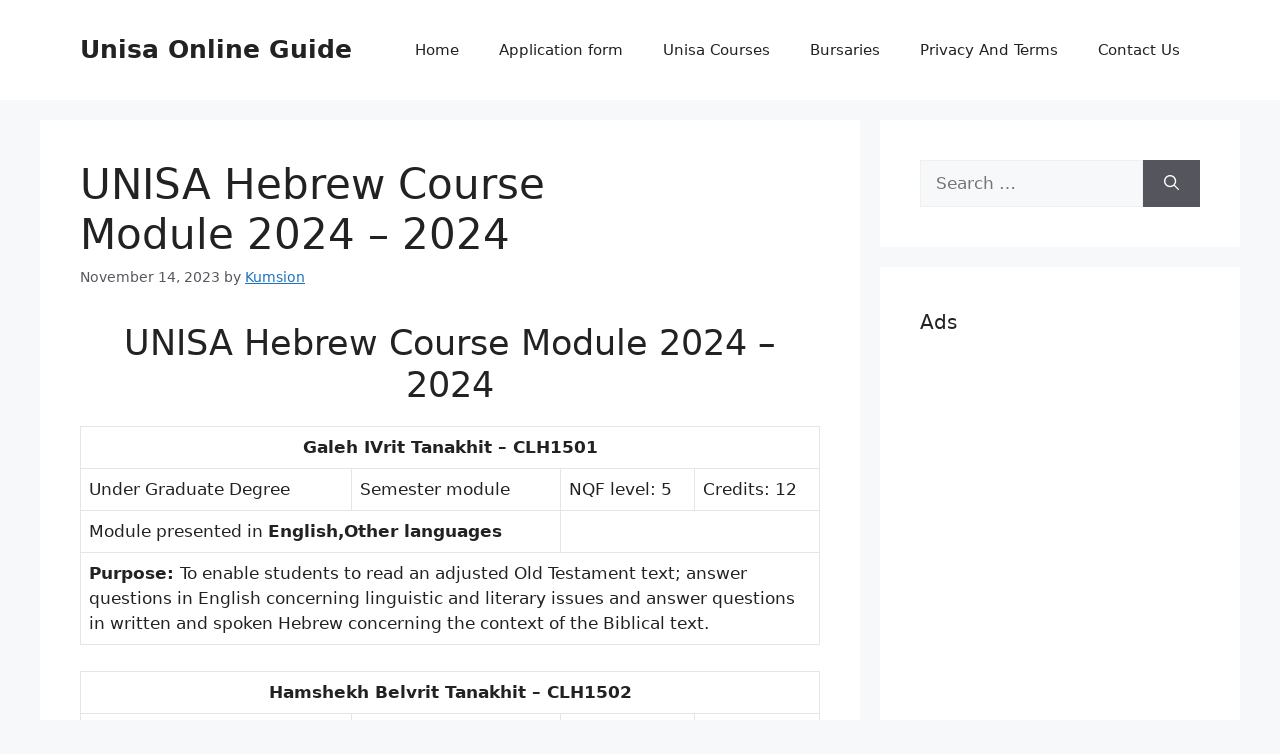

--- FILE ---
content_type: text/html; charset=utf-8
request_url: https://www.google.com/recaptcha/api2/aframe
body_size: 267
content:
<!DOCTYPE HTML><html><head><meta http-equiv="content-type" content="text/html; charset=UTF-8"></head><body><script nonce="Zud73qpf0hsz_G_hCZD4cw">/** Anti-fraud and anti-abuse applications only. See google.com/recaptcha */ try{var clients={'sodar':'https://pagead2.googlesyndication.com/pagead/sodar?'};window.addEventListener("message",function(a){try{if(a.source===window.parent){var b=JSON.parse(a.data);var c=clients[b['id']];if(c){var d=document.createElement('img');d.src=c+b['params']+'&rc='+(localStorage.getItem("rc::a")?sessionStorage.getItem("rc::b"):"");window.document.body.appendChild(d);sessionStorage.setItem("rc::e",parseInt(sessionStorage.getItem("rc::e")||0)+1);localStorage.setItem("rc::h",'1768380499577');}}}catch(b){}});window.parent.postMessage("_grecaptcha_ready", "*");}catch(b){}</script></body></html>